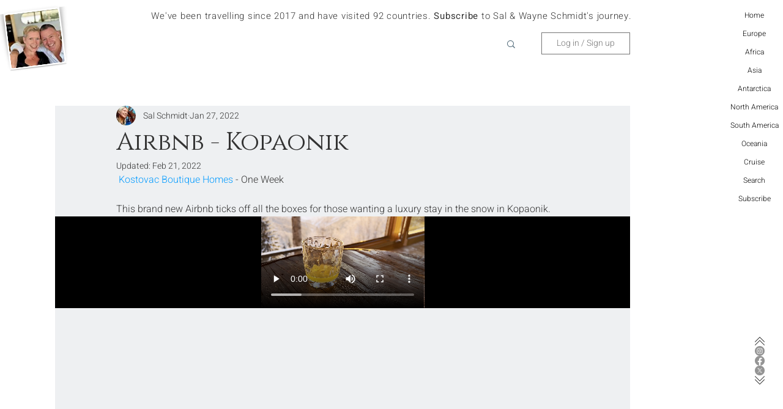

--- FILE ---
content_type: text/css; charset=utf-8
request_url: https://www.traveldinestay.com/_serverless/pro-gallery-css-v4-server/layoutCss?ver=2&id=16s6s-not-scoped&items=3665_2365_1330%7C3785_2365_1330%7C3531_4032_3024&container=1050.75_940_323_720&options=gallerySizeType:px%7CenableInfiniteScroll:true%7CtitlePlacement:SHOW_ON_HOVER%7CgridStyle:1%7CimageMargin:5%7CgalleryLayout:2%7CisVertical:true%7CnumberOfImagesPerRow:3%7CgallerySizePx:300%7CcubeRatio:1%7CcubeType:fill%7CgalleryThumbnailsAlignment:none
body_size: -182
content:
#pro-gallery-16s6s-not-scoped [data-hook="item-container"][data-idx="0"].gallery-item-container{opacity: 1 !important;display: block !important;transition: opacity .2s ease !important;top: 0px !important;left: 0px !important;right: auto !important;height: 310px !important;width: 310px !important;} #pro-gallery-16s6s-not-scoped [data-hook="item-container"][data-idx="0"] .gallery-item-common-info-outer{height: 100% !important;} #pro-gallery-16s6s-not-scoped [data-hook="item-container"][data-idx="0"] .gallery-item-common-info{height: 100% !important;width: 100% !important;} #pro-gallery-16s6s-not-scoped [data-hook="item-container"][data-idx="0"] .gallery-item-wrapper{width: 310px !important;height: 310px !important;margin: 0 !important;} #pro-gallery-16s6s-not-scoped [data-hook="item-container"][data-idx="0"] .gallery-item-content{width: 310px !important;height: 310px !important;margin: 0px 0px !important;opacity: 1 !important;} #pro-gallery-16s6s-not-scoped [data-hook="item-container"][data-idx="0"] .gallery-item-hover{width: 310px !important;height: 310px !important;opacity: 1 !important;} #pro-gallery-16s6s-not-scoped [data-hook="item-container"][data-idx="0"] .item-hover-flex-container{width: 310px !important;height: 310px !important;margin: 0px 0px !important;opacity: 1 !important;} #pro-gallery-16s6s-not-scoped [data-hook="item-container"][data-idx="0"] .gallery-item-wrapper img{width: 100% !important;height: 100% !important;opacity: 1 !important;} #pro-gallery-16s6s-not-scoped [data-hook="item-container"][data-idx="1"].gallery-item-container{opacity: 1 !important;display: block !important;transition: opacity .2s ease !important;top: 0px !important;left: 315px !important;right: auto !important;height: 310px !important;width: 310px !important;} #pro-gallery-16s6s-not-scoped [data-hook="item-container"][data-idx="1"] .gallery-item-common-info-outer{height: 100% !important;} #pro-gallery-16s6s-not-scoped [data-hook="item-container"][data-idx="1"] .gallery-item-common-info{height: 100% !important;width: 100% !important;} #pro-gallery-16s6s-not-scoped [data-hook="item-container"][data-idx="1"] .gallery-item-wrapper{width: 310px !important;height: 310px !important;margin: 0 !important;} #pro-gallery-16s6s-not-scoped [data-hook="item-container"][data-idx="1"] .gallery-item-content{width: 310px !important;height: 310px !important;margin: 0px 0px !important;opacity: 1 !important;} #pro-gallery-16s6s-not-scoped [data-hook="item-container"][data-idx="1"] .gallery-item-hover{width: 310px !important;height: 310px !important;opacity: 1 !important;} #pro-gallery-16s6s-not-scoped [data-hook="item-container"][data-idx="1"] .item-hover-flex-container{width: 310px !important;height: 310px !important;margin: 0px 0px !important;opacity: 1 !important;} #pro-gallery-16s6s-not-scoped [data-hook="item-container"][data-idx="1"] .gallery-item-wrapper img{width: 100% !important;height: 100% !important;opacity: 1 !important;} #pro-gallery-16s6s-not-scoped [data-hook="item-container"][data-idx="2"].gallery-item-container{opacity: 1 !important;display: block !important;transition: opacity .2s ease !important;top: 0px !important;left: 630px !important;right: auto !important;height: 310px !important;width: 310px !important;} #pro-gallery-16s6s-not-scoped [data-hook="item-container"][data-idx="2"] .gallery-item-common-info-outer{height: 100% !important;} #pro-gallery-16s6s-not-scoped [data-hook="item-container"][data-idx="2"] .gallery-item-common-info{height: 100% !important;width: 100% !important;} #pro-gallery-16s6s-not-scoped [data-hook="item-container"][data-idx="2"] .gallery-item-wrapper{width: 310px !important;height: 310px !important;margin: 0 !important;} #pro-gallery-16s6s-not-scoped [data-hook="item-container"][data-idx="2"] .gallery-item-content{width: 310px !important;height: 310px !important;margin: 0px 0px !important;opacity: 1 !important;} #pro-gallery-16s6s-not-scoped [data-hook="item-container"][data-idx="2"] .gallery-item-hover{width: 310px !important;height: 310px !important;opacity: 1 !important;} #pro-gallery-16s6s-not-scoped [data-hook="item-container"][data-idx="2"] .item-hover-flex-container{width: 310px !important;height: 310px !important;margin: 0px 0px !important;opacity: 1 !important;} #pro-gallery-16s6s-not-scoped [data-hook="item-container"][data-idx="2"] .gallery-item-wrapper img{width: 100% !important;height: 100% !important;opacity: 1 !important;} #pro-gallery-16s6s-not-scoped .pro-gallery-prerender{height:310px !important;}#pro-gallery-16s6s-not-scoped {height:310px !important; width:940px !important;}#pro-gallery-16s6s-not-scoped .pro-gallery-margin-container {height:310px !important;}#pro-gallery-16s6s-not-scoped .pro-gallery {height:310px !important; width:940px !important;}#pro-gallery-16s6s-not-scoped .pro-gallery-parent-container {height:310px !important; width:945px !important;}

--- FILE ---
content_type: text/css; charset=utf-8
request_url: https://www.traveldinestay.com/_serverless/pro-gallery-css-v4-server/layoutCss?ver=2&id=bjuog-not-scoped&items=3576_4032_3024%7C3555_4032_3024%7C3409_3024_4032&container=1445.75_940_323_720&options=gallerySizeType:px%7CenableInfiniteScroll:true%7CtitlePlacement:SHOW_ON_HOVER%7CgridStyle:1%7CimageMargin:5%7CgalleryLayout:2%7CisVertical:true%7CnumberOfImagesPerRow:3%7CgallerySizePx:300%7CcubeRatio:1%7CcubeType:fill%7CgalleryThumbnailsAlignment:none
body_size: -240
content:
#pro-gallery-bjuog-not-scoped [data-hook="item-container"][data-idx="0"].gallery-item-container{opacity: 1 !important;display: block !important;transition: opacity .2s ease !important;top: 0px !important;left: 0px !important;right: auto !important;height: 310px !important;width: 310px !important;} #pro-gallery-bjuog-not-scoped [data-hook="item-container"][data-idx="0"] .gallery-item-common-info-outer{height: 100% !important;} #pro-gallery-bjuog-not-scoped [data-hook="item-container"][data-idx="0"] .gallery-item-common-info{height: 100% !important;width: 100% !important;} #pro-gallery-bjuog-not-scoped [data-hook="item-container"][data-idx="0"] .gallery-item-wrapper{width: 310px !important;height: 310px !important;margin: 0 !important;} #pro-gallery-bjuog-not-scoped [data-hook="item-container"][data-idx="0"] .gallery-item-content{width: 310px !important;height: 310px !important;margin: 0px 0px !important;opacity: 1 !important;} #pro-gallery-bjuog-not-scoped [data-hook="item-container"][data-idx="0"] .gallery-item-hover{width: 310px !important;height: 310px !important;opacity: 1 !important;} #pro-gallery-bjuog-not-scoped [data-hook="item-container"][data-idx="0"] .item-hover-flex-container{width: 310px !important;height: 310px !important;margin: 0px 0px !important;opacity: 1 !important;} #pro-gallery-bjuog-not-scoped [data-hook="item-container"][data-idx="0"] .gallery-item-wrapper img{width: 100% !important;height: 100% !important;opacity: 1 !important;} #pro-gallery-bjuog-not-scoped [data-hook="item-container"][data-idx="1"].gallery-item-container{opacity: 1 !important;display: block !important;transition: opacity .2s ease !important;top: 0px !important;left: 315px !important;right: auto !important;height: 310px !important;width: 310px !important;} #pro-gallery-bjuog-not-scoped [data-hook="item-container"][data-idx="1"] .gallery-item-common-info-outer{height: 100% !important;} #pro-gallery-bjuog-not-scoped [data-hook="item-container"][data-idx="1"] .gallery-item-common-info{height: 100% !important;width: 100% !important;} #pro-gallery-bjuog-not-scoped [data-hook="item-container"][data-idx="1"] .gallery-item-wrapper{width: 310px !important;height: 310px !important;margin: 0 !important;} #pro-gallery-bjuog-not-scoped [data-hook="item-container"][data-idx="1"] .gallery-item-content{width: 310px !important;height: 310px !important;margin: 0px 0px !important;opacity: 1 !important;} #pro-gallery-bjuog-not-scoped [data-hook="item-container"][data-idx="1"] .gallery-item-hover{width: 310px !important;height: 310px !important;opacity: 1 !important;} #pro-gallery-bjuog-not-scoped [data-hook="item-container"][data-idx="1"] .item-hover-flex-container{width: 310px !important;height: 310px !important;margin: 0px 0px !important;opacity: 1 !important;} #pro-gallery-bjuog-not-scoped [data-hook="item-container"][data-idx="1"] .gallery-item-wrapper img{width: 100% !important;height: 100% !important;opacity: 1 !important;} #pro-gallery-bjuog-not-scoped [data-hook="item-container"][data-idx="2"].gallery-item-container{opacity: 1 !important;display: block !important;transition: opacity .2s ease !important;top: 0px !important;left: 630px !important;right: auto !important;height: 310px !important;width: 310px !important;} #pro-gallery-bjuog-not-scoped [data-hook="item-container"][data-idx="2"] .gallery-item-common-info-outer{height: 100% !important;} #pro-gallery-bjuog-not-scoped [data-hook="item-container"][data-idx="2"] .gallery-item-common-info{height: 100% !important;width: 100% !important;} #pro-gallery-bjuog-not-scoped [data-hook="item-container"][data-idx="2"] .gallery-item-wrapper{width: 310px !important;height: 310px !important;margin: 0 !important;} #pro-gallery-bjuog-not-scoped [data-hook="item-container"][data-idx="2"] .gallery-item-content{width: 310px !important;height: 310px !important;margin: 0px 0px !important;opacity: 1 !important;} #pro-gallery-bjuog-not-scoped [data-hook="item-container"][data-idx="2"] .gallery-item-hover{width: 310px !important;height: 310px !important;opacity: 1 !important;} #pro-gallery-bjuog-not-scoped [data-hook="item-container"][data-idx="2"] .item-hover-flex-container{width: 310px !important;height: 310px !important;margin: 0px 0px !important;opacity: 1 !important;} #pro-gallery-bjuog-not-scoped [data-hook="item-container"][data-idx="2"] .gallery-item-wrapper img{width: 100% !important;height: 100% !important;opacity: 1 !important;} #pro-gallery-bjuog-not-scoped .pro-gallery-prerender{height:310px !important;}#pro-gallery-bjuog-not-scoped {height:310px !important; width:940px !important;}#pro-gallery-bjuog-not-scoped .pro-gallery-margin-container {height:310px !important;}#pro-gallery-bjuog-not-scoped .pro-gallery {height:310px !important; width:940px !important;}#pro-gallery-bjuog-not-scoped .pro-gallery-parent-container {height:310px !important; width:945px !important;}

--- FILE ---
content_type: text/css; charset=utf-8
request_url: https://www.traveldinestay.com/_serverless/pro-gallery-css-v4-server/layoutCss?ver=2&id=1uin9-not-scoped&items=3633_3024_4032%7C3533_3024_4032%7C3483_1536_2048&container=1912.75_940_574.21875_720&options=gallerySizeType:px%7CenableInfiniteScroll:true%7CtitlePlacement:SHOW_ON_HOVER%7CgridStyle:1%7CimageMargin:5%7CgalleryLayout:2%7CisVertical:true%7CnumberOfImagesPerRow:3%7CgallerySizePx:300%7CcubeRatio:0.5625%7CcubeType:fill%7CgalleryThumbnailsAlignment:none
body_size: -232
content:
#pro-gallery-1uin9-not-scoped [data-hook="item-container"][data-idx="0"].gallery-item-container{opacity: 1 !important;display: block !important;transition: opacity .2s ease !important;top: 0px !important;left: 0px !important;right: auto !important;height: 551px !important;width: 310px !important;} #pro-gallery-1uin9-not-scoped [data-hook="item-container"][data-idx="0"] .gallery-item-common-info-outer{height: 100% !important;} #pro-gallery-1uin9-not-scoped [data-hook="item-container"][data-idx="0"] .gallery-item-common-info{height: 100% !important;width: 100% !important;} #pro-gallery-1uin9-not-scoped [data-hook="item-container"][data-idx="0"] .gallery-item-wrapper{width: 310px !important;height: 551px !important;margin: 0 !important;} #pro-gallery-1uin9-not-scoped [data-hook="item-container"][data-idx="0"] .gallery-item-content{width: 310px !important;height: 551px !important;margin: 0px 0px !important;opacity: 1 !important;} #pro-gallery-1uin9-not-scoped [data-hook="item-container"][data-idx="0"] .gallery-item-hover{width: 310px !important;height: 551px !important;opacity: 1 !important;} #pro-gallery-1uin9-not-scoped [data-hook="item-container"][data-idx="0"] .item-hover-flex-container{width: 310px !important;height: 551px !important;margin: 0px 0px !important;opacity: 1 !important;} #pro-gallery-1uin9-not-scoped [data-hook="item-container"][data-idx="0"] .gallery-item-wrapper img{width: 100% !important;height: 100% !important;opacity: 1 !important;} #pro-gallery-1uin9-not-scoped [data-hook="item-container"][data-idx="1"].gallery-item-container{opacity: 1 !important;display: block !important;transition: opacity .2s ease !important;top: 0px !important;left: 315px !important;right: auto !important;height: 551px !important;width: 310px !important;} #pro-gallery-1uin9-not-scoped [data-hook="item-container"][data-idx="1"] .gallery-item-common-info-outer{height: 100% !important;} #pro-gallery-1uin9-not-scoped [data-hook="item-container"][data-idx="1"] .gallery-item-common-info{height: 100% !important;width: 100% !important;} #pro-gallery-1uin9-not-scoped [data-hook="item-container"][data-idx="1"] .gallery-item-wrapper{width: 310px !important;height: 551px !important;margin: 0 !important;} #pro-gallery-1uin9-not-scoped [data-hook="item-container"][data-idx="1"] .gallery-item-content{width: 310px !important;height: 551px !important;margin: 0px 0px !important;opacity: 1 !important;} #pro-gallery-1uin9-not-scoped [data-hook="item-container"][data-idx="1"] .gallery-item-hover{width: 310px !important;height: 551px !important;opacity: 1 !important;} #pro-gallery-1uin9-not-scoped [data-hook="item-container"][data-idx="1"] .item-hover-flex-container{width: 310px !important;height: 551px !important;margin: 0px 0px !important;opacity: 1 !important;} #pro-gallery-1uin9-not-scoped [data-hook="item-container"][data-idx="1"] .gallery-item-wrapper img{width: 100% !important;height: 100% !important;opacity: 1 !important;} #pro-gallery-1uin9-not-scoped [data-hook="item-container"][data-idx="2"].gallery-item-container{opacity: 1 !important;display: block !important;transition: opacity .2s ease !important;top: 0px !important;left: 630px !important;right: auto !important;height: 551px !important;width: 310px !important;} #pro-gallery-1uin9-not-scoped [data-hook="item-container"][data-idx="2"] .gallery-item-common-info-outer{height: 100% !important;} #pro-gallery-1uin9-not-scoped [data-hook="item-container"][data-idx="2"] .gallery-item-common-info{height: 100% !important;width: 100% !important;} #pro-gallery-1uin9-not-scoped [data-hook="item-container"][data-idx="2"] .gallery-item-wrapper{width: 310px !important;height: 551px !important;margin: 0 !important;} #pro-gallery-1uin9-not-scoped [data-hook="item-container"][data-idx="2"] .gallery-item-content{width: 310px !important;height: 551px !important;margin: 0px 0px !important;opacity: 1 !important;} #pro-gallery-1uin9-not-scoped [data-hook="item-container"][data-idx="2"] .gallery-item-hover{width: 310px !important;height: 551px !important;opacity: 1 !important;} #pro-gallery-1uin9-not-scoped [data-hook="item-container"][data-idx="2"] .item-hover-flex-container{width: 310px !important;height: 551px !important;margin: 0px 0px !important;opacity: 1 !important;} #pro-gallery-1uin9-not-scoped [data-hook="item-container"][data-idx="2"] .gallery-item-wrapper img{width: 100% !important;height: 100% !important;opacity: 1 !important;} #pro-gallery-1uin9-not-scoped .pro-gallery-prerender{height:551.1111111111111px !important;}#pro-gallery-1uin9-not-scoped {height:551.1111111111111px !important; width:940px !important;}#pro-gallery-1uin9-not-scoped .pro-gallery-margin-container {height:551.1111111111111px !important;}#pro-gallery-1uin9-not-scoped .pro-gallery {height:551.1111111111111px !important; width:940px !important;}#pro-gallery-1uin9-not-scoped .pro-gallery-parent-container {height:551.1111111111111px !important; width:945px !important;}

--- FILE ---
content_type: text/css; charset=utf-8
request_url: https://www.traveldinestay.com/_serverless/pro-gallery-css-v4-server/layoutCss?ver=2&id=aiep8-not-scoped&items=3771_1536_2048%7C3569_4032_3024%7C3458_3024_4032%7C3785_2365_1330&container=3063.71875_940_431_720&options=gallerySizeType:px%7CenableInfiniteScroll:true%7CtitlePlacement:SHOW_ON_HOVER%7CimageMargin:5%7CgalleryLayout:0%7CisVertical:true%7CgallerySizePx:300%7CcubeType:fill%7CgalleryThumbnailsAlignment:none
body_size: -228
content:
#pro-gallery-aiep8-not-scoped [data-hook="item-container"][data-idx="0"].gallery-item-container{opacity: 1 !important;display: block !important;transition: opacity .2s ease !important;top: 0px !important;left: 0px !important;right: auto !important;height: 413px !important;width: 310px !important;} #pro-gallery-aiep8-not-scoped [data-hook="item-container"][data-idx="0"] .gallery-item-common-info-outer{height: 100% !important;} #pro-gallery-aiep8-not-scoped [data-hook="item-container"][data-idx="0"] .gallery-item-common-info{height: 100% !important;width: 100% !important;} #pro-gallery-aiep8-not-scoped [data-hook="item-container"][data-idx="0"] .gallery-item-wrapper{width: 310px !important;height: 413px !important;margin: 0 !important;} #pro-gallery-aiep8-not-scoped [data-hook="item-container"][data-idx="0"] .gallery-item-content{width: 310px !important;height: 413px !important;margin: 0px 0px !important;opacity: 1 !important;} #pro-gallery-aiep8-not-scoped [data-hook="item-container"][data-idx="0"] .gallery-item-hover{width: 310px !important;height: 413px !important;opacity: 1 !important;} #pro-gallery-aiep8-not-scoped [data-hook="item-container"][data-idx="0"] .item-hover-flex-container{width: 310px !important;height: 413px !important;margin: 0px 0px !important;opacity: 1 !important;} #pro-gallery-aiep8-not-scoped [data-hook="item-container"][data-idx="0"] .gallery-item-wrapper img{width: 100% !important;height: 100% !important;opacity: 1 !important;} #pro-gallery-aiep8-not-scoped [data-hook="item-container"][data-idx="1"].gallery-item-container{opacity: 1 !important;display: block !important;transition: opacity .2s ease !important;top: 0px !important;left: 315px !important;right: auto !important;height: 233px !important;width: 310px !important;} #pro-gallery-aiep8-not-scoped [data-hook="item-container"][data-idx="1"] .gallery-item-common-info-outer{height: 100% !important;} #pro-gallery-aiep8-not-scoped [data-hook="item-container"][data-idx="1"] .gallery-item-common-info{height: 100% !important;width: 100% !important;} #pro-gallery-aiep8-not-scoped [data-hook="item-container"][data-idx="1"] .gallery-item-wrapper{width: 310px !important;height: 233px !important;margin: 0 !important;} #pro-gallery-aiep8-not-scoped [data-hook="item-container"][data-idx="1"] .gallery-item-content{width: 310px !important;height: 233px !important;margin: 0px 0px !important;opacity: 1 !important;} #pro-gallery-aiep8-not-scoped [data-hook="item-container"][data-idx="1"] .gallery-item-hover{width: 310px !important;height: 233px !important;opacity: 1 !important;} #pro-gallery-aiep8-not-scoped [data-hook="item-container"][data-idx="1"] .item-hover-flex-container{width: 310px !important;height: 233px !important;margin: 0px 0px !important;opacity: 1 !important;} #pro-gallery-aiep8-not-scoped [data-hook="item-container"][data-idx="1"] .gallery-item-wrapper img{width: 100% !important;height: 100% !important;opacity: 1 !important;} #pro-gallery-aiep8-not-scoped [data-hook="item-container"][data-idx="2"].gallery-item-container{opacity: 1 !important;display: block !important;transition: opacity .2s ease !important;top: 0px !important;left: 630px !important;right: auto !important;height: 413px !important;width: 310px !important;} #pro-gallery-aiep8-not-scoped [data-hook="item-container"][data-idx="2"] .gallery-item-common-info-outer{height: 100% !important;} #pro-gallery-aiep8-not-scoped [data-hook="item-container"][data-idx="2"] .gallery-item-common-info{height: 100% !important;width: 100% !important;} #pro-gallery-aiep8-not-scoped [data-hook="item-container"][data-idx="2"] .gallery-item-wrapper{width: 310px !important;height: 413px !important;margin: 0 !important;} #pro-gallery-aiep8-not-scoped [data-hook="item-container"][data-idx="2"] .gallery-item-content{width: 310px !important;height: 413px !important;margin: 0px 0px !important;opacity: 1 !important;} #pro-gallery-aiep8-not-scoped [data-hook="item-container"][data-idx="2"] .gallery-item-hover{width: 310px !important;height: 413px !important;opacity: 1 !important;} #pro-gallery-aiep8-not-scoped [data-hook="item-container"][data-idx="2"] .item-hover-flex-container{width: 310px !important;height: 413px !important;margin: 0px 0px !important;opacity: 1 !important;} #pro-gallery-aiep8-not-scoped [data-hook="item-container"][data-idx="2"] .gallery-item-wrapper img{width: 100% !important;height: 100% !important;opacity: 1 !important;} #pro-gallery-aiep8-not-scoped [data-hook="item-container"][data-idx="3"]{display: none !important;} #pro-gallery-aiep8-not-scoped .pro-gallery-prerender{height:413px !important;}#pro-gallery-aiep8-not-scoped {height:413px !important; width:940px !important;}#pro-gallery-aiep8-not-scoped .pro-gallery-margin-container {height:413px !important;}#pro-gallery-aiep8-not-scoped .pro-gallery {height:413px !important; width:940px !important;}#pro-gallery-aiep8-not-scoped .pro-gallery-parent-container {height:413px !important; width:945px !important;}